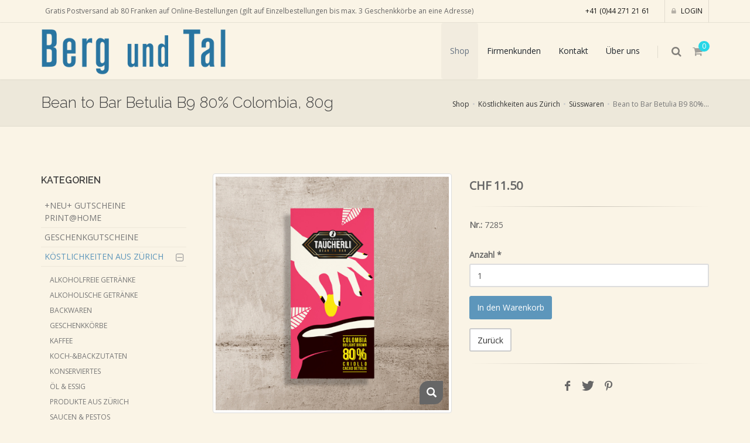

--- FILE ---
content_type: text/html; charset=utf-8
request_url: https://www.berg-tal.ch/produkte/koestlichkeiten-aus-zuerich-61/suesswaren-385/bean-to-bar-betulia-b9-80-colombia-80g-7285
body_size: 7711
content:
<!DOCTYPE html>
<!--[if IE 8]>			<html lang="de" class="ie ie8 " data-page-navid="shop" data-page-controller="product" data-page-action="detail" data-page-route="product-detail" data-dsgvo="no-banner"> <![endif]-->
<!--[if IE 9]>			<html lang="de" class="ie ie9 " data-page-navid="shop" data-page-controller="product" data-page-action="detail" data-page-route="product-detail" data-dsgvo="no-banner"> <![endif]-->
<!--[if gt IE 9]><!-->	<html lang="de" class="       " data-page-navid="shop" data-page-controller="product" data-page-action="detail" data-page-route="product-detail" data-dsgvo="no-banner"> <!--<![endif]-->
<head prefix="og: http://ogp.me/ns# fb: http://ogp.me/ns/fb# website: http://ogp.me/ns/website#">
		<meta charset="utf-8" />
	<!--[if IE]><meta http-equiv='X-UA-Compatible' content='IE=edge,chrome=1'><![endif]-->
	<meta name="viewport" content="width=device-width, initial-scale=1, user-scalable=no" />

	
	<link rel="shortcut icon" href="/favicon.ico">

	<meta name="apple-mobile-web-app-capable" content="yes" />
	<meta name="apple-mobile-web-app-status-bar-style" content="black" />

	<title>Bean to Bar Betulia B9 80% Colombia, 80g (7285) | Süsswaren | Köstlichkeiten aus Zürich | Berg und Tal</title>
<meta name="apple-mobile-web-app-title" content="Bean to Bar Betulia B9 80% Colombia, 80g (7285) | Süsswaren | Köstlichkeiten aus Zürich | Berg und Tal">

	<meta name="description" content="Beschreibung: Criollo ist die Königsklasse der Kakaobohnen. Da die Bohne hell ist, sieht die fertige Tafel aus wie eine Milchschokolade, schmeckt aber intensiv nach Kakao. Diese Bohne kommt von der Hacienda Betulia, einem Kolumbianisch-Schweizerischen Familienunternehmen, welches immer Qualität über Quantität stellt. Aroma: Die schwarze Bean to Bar Schokolade bringt mit ihrem natürlichen Zitrus-Aroma Sommerparty Vibes in deinen Mund. Zutaten: Kakaomasse, Kakaobutter, Zucker Kann Spuren von Milch oder Nüssen enthalten"/>
	<meta name="keywords" content="Taucherli,Stück,Köstlichkeiten aus Zürich,Süsswaren"/>
						<meta property="og:description" content="Beschreibung: Criollo ist die Königsklasse der Kakaobohnen. Da die Bohne hell ist, sieht die fertige Tafel aus wie eine Milchschokolade, schmeckt aber intensiv nach Kakao. Diese Bohne kommt von der Hacienda Betulia, einem Kolumbianisch-Schweizerischen Familienunternehmen, welches immer Qualität über Quantität stellt. Aroma: Die schwarze Bean to Bar Schokolade bringt mit ihrem natürlichen Zitrus-Aroma Sommerparty Vibes in deinen Mund. Zutaten: Kakaomasse, Kakaobutter, Zucker Kann Spuren von Milch oder Nüssen enthalten"/>
									<meta property="og:site_name" content="Berg und Tal"/>
									<meta property="og:type" content="product"/>
									<meta property="og:url" content="https://www.berg-tal.ch/produkte/koestlichkeiten-aus-zuerich-61/suesswaren-385/bean-to-bar-betulia-b9-80-colombia-80g-7285"/>
									<meta property="og:title" content="Bean to Bar Betulia B9 80% Colombia, 80g"/>
													<meta property="og:image" content="https://www.berg-tal.ch/photo/data/0406-bean-to-bar-betulia-b9-80-colombia-80g-taucherli-bean-to-bar-schokolade-suesswaren-967-1869-4.jpg?ts=1762324375"/>
																<meta property="product:price:amount" content="11.5"/>
																<meta property="product:price:currency" content="CHF"/>
															







						<!-- Google Tag Manager -->
<script>(function(w,d,s,l,i){w[l]=w[l]||[];w[l].push({'gtm.start':
new Date().getTime(),event:'gtm.js'});var f=d.getElementsByTagName(s)[0],
j=d.createElement(s),dl=l!='dataLayer'?'&l='+l:'';j.async=true;j.src=
'https://www.googletagmanager.com/gtm.js?id='+i+dl;f.parentNode.insertBefore(j,f);
})(window,document,'script','dataLayer','GT-NSLN882');</script>
<!-- End Google Tag Manager -->
			





	
	<link href="https://fonts.googleapis.com/css?family=Open+Sans:300,400%7CRaleway:300,400,500,600,700%7CLato:300,400,400italic,600,700" rel="stylesheet" type="text/css" />


	
	<link href="/assets/javascripts/vendor/bootstrap/css/bootstrap.min.css?ts=1762324375" rel="stylesheet" type="text/css" />
	

	
	<link href="/assets/javascripts/vendor/slider.revolution/css/extralayers.css?ts=1762324375" rel="stylesheet" type="text/css" />
	<link href="/assets/javascripts/vendor/slider.revolution/css/settings.css?ts=1762324375" rel="stylesheet" type="text/css" />

	
	<link href="/assets/stylesheets/essentials.css?ts=1762324375" rel="stylesheet" type="text/css" />
	<link href="/assets/stylesheets/layout.css?ts=1762324375" rel="stylesheet" type="text/css" />


	
	<link href="/assets/stylesheets/header-1.css?ts=1762324375" rel="stylesheet" type="text/css" />
	<link href="/assets/stylesheets/layout-shop.css?ts=1762324375" rel="stylesheet" type="text/css" />
	<link href="/assets/stylesheets/color_scheme/custom-color.css?ts=1762324375" rel="stylesheet" type="text/css" />
	

	<link href="/assets/stylesheets/design.css?ts=1762324375" rel="stylesheet" />
	<link href="/assets/stylesheets/custom.css?ts=1762324375" rel="stylesheet" />

	

	<script type="text/javascript" src="//ajax.googleapis.com/ajax/libs/jquery/2.2.3/jquery.min.js"></script>
	<script type="text/javascript">window.jQuery || document.write('<script type="text/javascript" src="/assets/javascripts/vendor/jquery-2.2.3.min.js?ts=1762324375"><\/script>')</script>

</head>

<body class="enable-animation">
	
			<script>
			/* <![CDATA[ */
			
			(function(i,s,o,g,r,a,m){i['GoogleAnalyticsObject']=r;i[r]=i[r]||function(){
				(i[r].q=i[r].q||[]).push(arguments)},i[r].l=1*new Date();a=s.createElement(o),
					m=s.getElementsByTagName(o)[0];a.async=1;a.src=g;m.parentNode.insertBefore(a,m)
			})(window,document,'script','//www.google-analytics.com/analytics.js','ga');
			
			ga('create', 'UA-161618625-1', 'auto');
						ga('send', 'pageview');
			/* ]]> */
		</script>
	
	
	



















						<!-- Google Tag Manager (noscript) -->
<noscript><iframe src="https://www.googletagmanager.com/ns.html?id=GT-NSLN882"
height="0" width="0" style="display:none;visibility:hidden"></iframe></noscript>
<!-- End Google Tag Manager (noscript) -->
			








	

	
	
	


	<div id="wrapper">
		


<div id="topBar" class="">
	<div class="container">

		
		<ul class="top-links list-inline pull-right">
			

												<li class="text-welcome hidden-xs">
						<a class="" href="tel:+41442712161">+41 (0)44 271 21 61</a>
					</li>
							
			
	
	<li class="user-session-"><a href="/account/login"><i class="fa fa-lock hidden-xs"></i> Login</a></li>

		</ul>

		
		<ul class="top-links list-inline">
							
			
			
			
			<li class="text-welcome hidden-xs nopadding-left nopadding-right delivery-text-top-bar">
				Gratis Postversand ab 80 Franken auf Online-Bestellungen (gilt auf Einzelbestellungen bis max. 3 Geschenkkörbe an eine Adresse)
			</li>
						
		</ul>

	</div>
</div>



<div id="header" class="sticky clearfix shadow-after-3">

	
	<div class="search-box over-header">
	<a id="closeSearch" href="#" class="glyphicon glyphicon-remove"></a>
	<form method="get" action="/search">
		<input type="text" name="q" value="" placeholder="Suchen" class="form-control"/>
	</form>
</div>



	
	<header id="topNav">
		<div class="container">
			
			<button class="btn btn-mobile" data-toggle="collapse" data-target=".nav-main-collapse">
				<i class="fa fa-bars"></i>
			</button>

			
			<ul class="pull-right nav nav-pills nav-second-main">

				
				<li class="search">
	<a href="javascript:void(0);">
		<i class="fa fa-search"></i>
	</a>
</li>


				
				<li class="inline-cart-content quick-cart">
	<a href="#">
	<i class="fa fa-shopping-cart"></i>
	<span class="badge badge-aqua btn-xs badge-corner">0</span>
</a>
<div class="quick-cart-box">
	<h4>Warenkorb</h4>

	<div class="quick-cart-wrapper">
					<a class="text-center" href="#">
				<h6>Sie haben 0 Artikel im Warenkorb</h6>
			</a>
			</div>


	
						<div class="quick-cart-footer clearfix">
		<a href="/cart" class="btn btn-primary btn-xs pull-right">Warenkorb</a>
		<span class="pull-left"><strong>TOTAL:</strong> CHF&nbsp;0.00</span>
	</div>
	

</div>

</li>

			</ul>
			

			
			<a class="logo pull-left" href="/">
				<img src="/assets/images/logo.png?ts=1762324375" alt="Berg und Tal" />
			</a>

			
			<div class="navbar-collapse pull-right nav-main-collapse collapse submenu-dark">
				<nav class="nav-main">

					<ul id="topMain" class="nav nav-pills nav-main">

																
		<li class="active mega-menu">
			<a class="" href="/produkte" >Shop</a>

					</li>
				
		<li class="mega-menu">
			<a class="" href="/firmenkunden" >Firmenkunden</a>

					</li>
				
		<li class="mega-menu">
			<a class="" href="/kontakt" >Kontakt</a>

					</li>
				
		<li class="mega-menu">
			<a class="" href="/about" >Über&nbsp;uns</a>

					</li>
	
						
					</ul>

				</nav>
			</div>

		</div>
	</header>
	

</div>

		<div class="container">
			
	
					
			 
		</div>


		
		
		



	









					<section class="page-header page-header-xs  ">
			<div class="container">

				
									
				<h1>
											Bean to Bar Betulia B9 80% Colombia, 80g
									</h1>

									<ol class="breadcrumb"><li><a href="/produkte">Shop</a></li><li><a href="/produkte/koestlichkeiten-aus-zuerich-61?d=1">Köstlichkeiten aus Zürich</a></li><li><a href="/produkte/koestlichkeiten-aus-zuerich-61/suesswaren-385?d=2">Süsswaren</a></li><li class="active">Bean to Bar Betulia B9 80% Colombia, 80g</li></ol>
				
				

			</div>
		</section>
		

	


		

		<a class="sr-only" href="#main-content">Skip to main content</a>
		

	


	



	
	<section id="main-section">

	<div id="main-container" class="container">
		
		<div class="row">
			<div class="col-xs-12 col-sm-4 col-md-4 col-lg-3">
				
<div class="side-nav margin-bottom-60 ">
	<div class="side-nav-head">
		<button class="fa fa-bars"></button>
					<!--in case we are somewhere in the shop hierarchy-->
			<h4>KATEGORIEN</h4>
			</div>
	<ul class="list-group list-group-bordered list-group-noicon uppercase">
														 
			<li class="list-group-item  "><a href="/produkte/neu-gutscheine-print-home-69?d=1" >+neu+ Gutscheine Print@Home</a></li>
	


									 
			<li class="list-group-item  "><a href="/produkte/geschenkgutscheine-60?d=1" >Geschenkgutscheine</a></li>
	


									 
			<li class="list-group-item active ">
			<a class="dropdown-toggle elipsis2" href="#">Köstlichkeiten aus Zürich</a>
			<ul style="display: block;">
									<li class="">
						<a class="elipsis2" href="/produkte/koestlichkeiten-aus-zuerich-61/alkoholfreie-getraenke-391?d=2" >Alkoholfreie Getränke</a>

						
					</li>
									<li class="">
						<a class="elipsis2" href="/produkte/koestlichkeiten-aus-zuerich-61/alkoholische-getraenke-388?d=2" >Alkoholische Getränke</a>

						
					</li>
									<li class="">
						<a class="elipsis2" href="/produkte/koestlichkeiten-aus-zuerich-61/backwaren-400?d=2" >Backwaren</a>

						
					</li>
									<li class="">
						<a class="elipsis2" href="/produkte/koestlichkeiten-aus-zuerich-61/geschenkkoerbe-379?d=2" >Geschenkkörbe</a>

						
					</li>
									<li class="">
						<a class="elipsis2" href="/produkte/koestlichkeiten-aus-zuerich-61/kaffee-394?d=2" >Kaffee</a>

						
					</li>
									<li class="">
						<a class="elipsis2" href="/produkte/koestlichkeiten-aus-zuerich-61/koch-backzutaten-397?d=2" >Koch-&Backzutaten</a>

						
					</li>
									<li class="">
						<a class="elipsis2" href="/produkte/koestlichkeiten-aus-zuerich-61/konserviertes-412?d=2" >Konserviertes </a>

						
					</li>
									<li class="">
						<a class="elipsis2" href="/produkte/koestlichkeiten-aus-zuerich-61/oel-essig-406?d=2" >Öl & Essig</a>

						
					</li>
									<li class="">
						<a class="elipsis2" href="/produkte/koestlichkeiten-aus-zuerich-61/produkte-aus-zuerich-429?d=2" >Produkte aus Zürich</a>

						
					</li>
									<li class="">
						<a class="elipsis2" href="/produkte/koestlichkeiten-aus-zuerich-61/saucen-pestos-409?d=2" >Saucen & Pestos</a>

						
					</li>
									<li class="active">
						<a class="elipsis2" href="/produkte/koestlichkeiten-aus-zuerich-61/suesswaren-385?d=2" >Süsswaren</a>

						
					</li>
							</ul>
		</li>
	


									 
			<li class="list-group-item  ">
			<a class="dropdown-toggle elipsis2" href="#">Geschenkkörbe</a>
			<ul style="">
									<li class="">
						<a class="elipsis2" href="/produkte/geschenkkoerbe-48/geschenkkoerbe-328?d=2" >Geschenkkörbe</a>

						
					</li>
									<li class="">
						<a class="elipsis2" href="/produkte/geschenkkoerbe-48/geschenkkoerbe-bis-50-chf-355?d=2" >Geschenkkörbe bis 50 CHF</a>

						
					</li>
									<li class="">
						<a class="elipsis2" href="/produkte/geschenkkoerbe-48/geschenkkoerbe-zum-selber-fuellen-310?d=2" >Geschenkkörbe zum selber Füllen</a>

						
					</li>
									<li class="">
						<a class="elipsis2" href="/produkte/geschenkkoerbe-48/grosse-geschenkkoerbe-nicht-zum-versand-geeignet-361?d=2" >Grosse Geschenkkörbe (nicht zum Versand geeignet)</a>

						
					</li>
							</ul>
		</li>
	


									 
			<li class="list-group-item  ">
			<a class="dropdown-toggle elipsis2" href="#">Süsswaren</a>
			<ul style="">
									<li class="">
						<a class="elipsis2" href="/produkte/suesswaren-30/bean-to-bar-schokolade-212?d=2" >Bean to bar Schokolade</a>

						
					</li>
									<li class="">
						<a class="elipsis2" href="/produkte/suesswaren-30/bonbons-268?d=2" >Bonbons</a>

						
					</li>
									<li class="">
						<a class="elipsis2" href="/produkte/suesswaren-30/hueppen-waffeln-254?d=2" >Hüppen & Waffeln</a>

						
					</li>
									<li class="">
						<a class="elipsis2" href="/produkte/suesswaren-30/pralinen-242?d=2" >Pralinen</a>

						
					</li>
									<li class="">
						<a class="elipsis2" href="/produkte/suesswaren-30/schokolade-spezialitaeten-187?d=2" >Schokolade Spezialitäten</a>

						
					</li>
									<li class="">
						<a class="elipsis2" href="/produkte/suesswaren-30/tafelschokolade-237?d=2" >Tafelschokolade</a>

						
					</li>
							</ul>
		</li>
	


									 
			<li class="list-group-item  ">
			<a class="dropdown-toggle elipsis2" href="#">Backwaren</a>
			<ul style="">
									<li class="">
						<a class="elipsis2" href="/produkte/backwaren-36/apero-223?d=2" >Apéro</a>

						
					</li>
									<li class="">
						<a class="elipsis2" href="/produkte/backwaren-36/brot-276?d=2" >Brot</a>

						
					</li>
									<li class="">
						<a class="elipsis2" href="/produkte/backwaren-36/guezli-272?d=2" >Guezli</a>

						
					</li>
									<li class="">
						<a class="elipsis2" href="/produkte/backwaren-36/kuchen-200?d=2" >Kuchen</a>

						
					</li>
									<li class="">
						<a class="elipsis2" href="/produkte/backwaren-36/suessgebaeck-199?d=2" >Süssgebäck</a>

						
					</li>
									<li class="">
						<a class="elipsis2" href="/produkte/backwaren-36/tirggel-432?d=2" >Tirggel</a>

						
					</li>
							</ul>
		</li>
	


									 
			<li class="list-group-item  ">
			<a class="dropdown-toggle elipsis2" href="#">Konserviertes</a>
			<ul style="">
									<li class="">
						<a class="elipsis2" href="/produkte/konserviertes-37/bio-202?d=2" >BIO</a>

						
					</li>
									<li class="">
						<a class="elipsis2" href="/produkte/konserviertes-37/doerrgemuese-und-fruechte-256?d=2" >Dörrgemüse und -früchte</a>

						
					</li>
									<li class="">
						<a class="elipsis2" href="/produkte/konserviertes-37/eingemachtes-210?d=2" >Eingemachtes</a>

						
					</li>
									<li class="">
						<a class="elipsis2" href="/produkte/konserviertes-37/honig-271?d=2" >Honig</a>

						
					</li>
									<li class="">
						<a class="elipsis2" href="/produkte/konserviertes-37/konfituere-gelee-221?d=2" >Konfitüre & Gelee</a>

						
					</li>
									<li class="">
						<a class="elipsis2" href="/produkte/konserviertes-37/nuesse-kerne-228?d=2" >Nüsse & Kerne</a>

						
					</li>
							</ul>
		</li>
	


									 
			<li class="list-group-item  ">
			<a class="dropdown-toggle elipsis2" href="#">Saucen & Pestos</a>
			<ul style="">
									<li class="">
						<a class="elipsis2" href="/produkte/saucen-pestos-32/bone-broth-246?d=2" >Bone broth</a>

						
					</li>
									<li class="">
						<a class="elipsis2" href="/produkte/saucen-pestos-32/bouillon-251?d=2" >Bouillon</a>

						
					</li>
									<li class="">
						<a class="elipsis2" href="/produkte/saucen-pestos-32/bouillon-suppen-269?d=2" >Bouillon & Suppen</a>

						
					</li>
									<li class="">
						<a class="elipsis2" href="/produkte/saucen-pestos-32/fertigsaucen-239?d=2" >Fertigsaucen</a>

						
					</li>
									<li class="">
						<a class="elipsis2" href="/produkte/saucen-pestos-32/fonds-jus-244?d=2" >Fonds & Jus</a>

						
					</li>
									<li class="">
						<a class="elipsis2" href="/produkte/saucen-pestos-32/pesto-220?d=2" >Pesto</a>

						
					</li>
									<li class="">
						<a class="elipsis2" href="/produkte/saucen-pestos-32/senf-189?d=2" >Senf</a>

						
					</li>
									<li class="">
						<a class="elipsis2" href="/produkte/saucen-pestos-32/wuerzsaucen-235?d=2" >Würzsaucen</a>

						
					</li>
							</ul>
		</li>
	


									 
			<li class="list-group-item  ">
			<a class="dropdown-toggle elipsis2" href="#">Koch- & Backzutaten</a>
			<ul style="">
									<li class="">
						<a class="elipsis2" href="/produkte/koch-backzutaten-35/fett-butter-196?d=2" >Fett & Butter</a>

						
					</li>
									<li class="">
						<a class="elipsis2" href="/produkte/koch-backzutaten-35/getreide-261?d=2" >Getreide</a>

						
					</li>
									<li class="">
						<a class="elipsis2" href="/produkte/koch-backzutaten-35/gewuerze-kraeuter-222?d=2" >Gewürze/Kräuter</a>

						
					</li>
									<li class="">
						<a class="elipsis2" href="/produkte/koch-backzutaten-35/mueesli-198?d=2" >Müesli </a>

						
					</li>
									<li class="">
						<a class="elipsis2" href="/produkte/koch-backzutaten-35/pasta-205?d=2" >Pasta</a>

						
					</li>
									<li class="">
						<a class="elipsis2" href="/produkte/koch-backzutaten-35/reis-415?d=2" >Reis</a>

						
					</li>
							</ul>
		</li>
	


									 
			<li class="list-group-item  ">
			<a class="dropdown-toggle elipsis2" href="#">Öl & Essig</a>
			<ul style="">
									<li class="">
						<a class="elipsis2" href="/produkte/oel-essig-64/balsamessig-219?d=2" >Balsamessig</a>

						
					</li>
									<li class="">
						<a class="elipsis2" href="/produkte/oel-essig-64/essig-213?d=2" >Essig</a>

						
					</li>
									<li class="">
						<a class="elipsis2" href="/produkte/oel-essig-64/oel-240?d=2" >Öl</a>

						
					</li>
							</ul>
		</li>
	


									 
			<li class="list-group-item  ">
			<a class="dropdown-toggle elipsis2" href="#">Tee</a>
			<ul style="">
									<li class="">
						<a class="elipsis2" href="/produkte/tee-29/geschenkpackung-274?d=2" >Geschenkpackung</a>

						
					</li>
									<li class="">
						<a class="elipsis2" href="/produkte/tee-29/tee-beutel-185?d=2" >Tee Beutel</a>

						
					</li>
									<li class="">
						<a class="elipsis2" href="/produkte/tee-29/tee-offen-186?d=2" >Tee offen</a>

						
					</li>
							</ul>
		</li>
	


									 
			<li class="list-group-item  ">
			<a class="dropdown-toggle elipsis2" href="#">Kaffee</a>
			<ul style="">
									<li class="">
						<a class="elipsis2" href="/produkte/kaffee-40/bohnen-234?d=2" >Bohnen</a>

						
					</li>
									<li class="">
						<a class="elipsis2" href="/produkte/kaffee-40/kapseln-233?d=2" >Kapseln</a>

						
					</li>
									<li class="">
						<a class="elipsis2" href="/produkte/kaffee-40/pods-e-s-e-286?d=2" >Pods E.S.E</a>

						
					</li>
							</ul>
		</li>
	


									 
			<li class="list-group-item  ">
			<a class="dropdown-toggle elipsis2" href="#">Alkoholfreie Getränke</a>
			<ul style="">
									<li class="">
						<a class="elipsis2" href="/produkte/alkoholfreie-getraenke-31/apfelsaft-schorle-264?d=2" >Apfelsaft & Schorle</a>

						
					</li>
									<li class="">
						<a class="elipsis2" href="/produkte/alkoholfreie-getraenke-31/bier-376?d=2" >Bier</a>

						
					</li>
									<li class="">
						<a class="elipsis2" href="/produkte/alkoholfreie-getraenke-31/fruchtgetraenke-188?d=2" >Fruchtgetränke</a>

						
					</li>
									<li class="">
						<a class="elipsis2" href="/produkte/alkoholfreie-getraenke-31/schnaps-alternative-370?d=2" >Schnaps Alternative</a>

						
					</li>
									<li class="">
						<a class="elipsis2" href="/produkte/alkoholfreie-getraenke-31/sirup-218?d=2" >Sirup</a>

						
					</li>
									<li class="">
						<a class="elipsis2" href="/produkte/alkoholfreie-getraenke-31/suessgetraenke-265?d=2" >Süssgetränke</a>

						
					</li>
									<li class="">
						<a class="elipsis2" href="/produkte/alkoholfreie-getraenke-31/wein-alternative-364?d=2" >Wein Alternative</a>

						
					</li>
							</ul>
		</li>
	


									 
			<li class="list-group-item  ">
			<a class="dropdown-toggle elipsis2" href="#">Alkoholische Getränke</a>
			<ul style="">
									<li class="">
						<a class="elipsis2" href="/produkte/alkoholische-getraenke-38/bier-257?d=2" >Bier</a>

						
					</li>
									<li class="">
						<a class="elipsis2" href="/produkte/alkoholische-getraenke-38/braende-geiste-209?d=2" >Brände & Geiste</a>

						
					</li>
									<li class="">
						<a class="elipsis2" href="/produkte/alkoholische-getraenke-38/cider-apfelwein-267?d=2" >Cider & Apfelwein</a>

						
					</li>
									<li class="">
						<a class="elipsis2" href="/produkte/alkoholische-getraenke-38/cocktail-mix-420?d=2" >Cocktail-Mix</a>

						
					</li>
									<li class="">
						<a class="elipsis2" href="/produkte/alkoholische-getraenke-38/gin-215?d=2" >Gin</a>

						
					</li>
									<li class="">
						<a class="elipsis2" href="/produkte/alkoholische-getraenke-38/grappa-247?d=2" >Grappa</a>

						
					</li>
									<li class="">
						<a class="elipsis2" href="/produkte/alkoholische-getraenke-38/likoer-236?d=2" >Likör</a>

						
					</li>
									<li class="">
						<a class="elipsis2" href="/produkte/alkoholische-getraenke-38/orange-wine-414?d=2" >Orange Wine</a>

						
					</li>
									<li class="">
						<a class="elipsis2" href="/produkte/alkoholische-getraenke-38/rose-wein-423?d=2" >Rosé-Wein</a>

						
					</li>
									<li class="">
						<a class="elipsis2" href="/produkte/alkoholische-getraenke-38/rotwein-280?d=2" >Rotwein</a>

						
					</li>
									<li class="">
						<a class="elipsis2" href="/produkte/alkoholische-getraenke-38/schaumwein-211?d=2" >Schaumwein</a>

						
					</li>
									<li class="">
						<a class="elipsis2" href="/produkte/alkoholische-getraenke-38/weisswein-279?d=2" >Weisswein</a>

						
					</li>
									<li class="">
						<a class="elipsis2" href="/produkte/alkoholische-getraenke-38/wermut-bitter-216?d=2" >Wermut & Bitter</a>

						
					</li>
									<li class="">
						<a class="elipsis2" href="/produkte/alkoholische-getraenke-38/whisky-253?d=2" >Whisky</a>

						
					</li>
							</ul>
		</li>
	


									 
			<li class="list-group-item  ">
			<a class="dropdown-toggle elipsis2" href="#">Fleisch & Fisch</a>
			<ul style="">
									<li class="">
						<a class="elipsis2" href="/produkte/fleisch-fisch-34/fisch-konserve-245?d=2" >Fisch Konserve</a>

						
					</li>
									<li class="">
						<a class="elipsis2" href="/produkte/fleisch-fisch-34/plant-based-367?d=2" >Plant based</a>

						
					</li>
									<li class="">
						<a class="elipsis2" href="/produkte/fleisch-fisch-34/trockenfleisch-ohne-nitrit-193?d=2" >Trockenfleisch ohne Nitrit</a>

						
					</li>
									<li class="">
						<a class="elipsis2" href="/produkte/fleisch-fisch-34/trockenwuerste-226?d=2" >Trockenwürste</a>

						
					</li>
									<li class="">
						<a class="elipsis2" href="/produkte/fleisch-fisch-34/trockenwuerste-ohne-nitrit-194?d=2" >Trockenwürste ohne Nitrit</a>

						
					</li>
							</ul>
		</li>
	


									 
			<li class="list-group-item  ">
			<a class="dropdown-toggle elipsis2" href="#">Non-Food</a>
			<ul style="">
									<li class="">
						<a class="elipsis2" href="/produkte/non-food-33/buecher-190?d=2" >Bücher</a>

						
					</li>
									<li class="">
						<a class="elipsis2" href="/produkte/non-food-33/eintritte-345?d=2" >Eintritte</a>

						
					</li>
									<li class="">
						<a class="elipsis2" href="/produkte/non-food-33/geschenkartikel-192?d=2" >Geschenkartikel</a>

						
					</li>
									<li class="">
						<a class="elipsis2" href="/produkte/non-food-33/kuechenzubehoer-197?d=2" >Küchenzubehör</a>

						
					</li>
									<li class="">
						<a class="elipsis2" href="/produkte/non-food-33/messer-437?d=2" >Messer</a>

						
					</li>
									<li class="">
						<a class="elipsis2" href="/produkte/non-food-33/pflanzen-321?d=2" >Pflanzen</a>

						
					</li>
									<li class="">
						<a class="elipsis2" href="/produkte/non-food-33/postkarten-191?d=2" >Postkarten</a>

						
					</li>
									<li class="">
						<a class="elipsis2" href="/produkte/non-food-33/souvenir-417?d=2" >Souvenir</a>

						
					</li>
							</ul>
		</li>
	


									
		
		
		
			</ul>
</div>

<div>
	
</div>

			</div>
	
			<div class="col-xs-12 col-sm-8 col-md-8 col-lg-9">
				<div id="main-content">
					
		
	<div id="shop">
		
	<div class="product-listings">
		<div class="row">
	<div class="col-xs-12 col-sm-6">
		
			
	<div class="thumbnail relative margin-bottom-3">
		
		<figure id="zoom-primary" class="zoom zoom-disabled lightbox" data-mode="mouseover" data-plugin-options="{&quot;type&quot;: &quot;image&quot;, &quot;delegate&quot;: &quot;a&quot;, &quot;gallery&quot;: {&quot;enabled&quot;: true}}">
			
																		<a class="lightbox-button bottom-right" href="/photo/data/0406-bean-to-bar-betulia-b9-80-colombia-80g-taucherli-bean-to-bar-schokolade-suesswaren-835-1869-2.jpg?ts=1762324375" alt="Bean to Bar Betulia B9 80% Colombia, 80g"><i class="glyphicon glyphicon-search"></i></a>
															
			<img class="img-responsive " src="/photo/data/0406-bean-to-bar-betulia-b9-80-colombia-80g-taucherli-bean-to-bar-schokolade-suesswaren-835-1869-2.jpg?ts=1762324375" alt="Bean to Bar Betulia B9 80% Colombia, 80g" />

					</figure>

	</div>

	

		


	</div>

	<div class="col-xs-12 col-sm-6">
				
		
		
		

		
		
		

		

		
		
		
		


		
		
		


		<!--<hr />-->

		
		
<div class="cart-actions" data-model="none">
	<form name="product" action="/produkte/koestlichkeiten-aus-zuerich-61/suesswaren-385/bean-to-bar-betulia-b9-80-colombia-80g-7285" method="POST" class="generic-form ajax-form form-add-to-cart margin-bottom-10">
    
		
		    



		<div class="price">
				
	<div data-field-depends="format modelId"><div class="shop-item-price" name="price">CHF&nbsp;11.50</div><hr /></div>


		</div>

		
					<div class="clearfix margin-bottom-30">
				
				
																																	<strong>Nr.:</strong> 7285
														</div>
		
										
		
					
					
		
	
	
	<div class='form-group  required' data-field-depends="format color" data-meta-name="modelId" data-meta-type="hidden">
		
					<input class="form-control " id="product-modelId-x" name="modelId" value="14353" type="hidden"  />
							
						<span class="help-block"></span>
		
	</div>


													
					
					
		
	
	
	<div class='form-group  required' data-meta-name="itemId" data-meta-type="hidden">
		
					<input class="form-control " id="product-itemId-x" name="itemId" value="7285" type="hidden"  />
							
						<span class="help-block"></span>
		
	</div>

													
					
					
		
	
	
	<div class='form-group  required' data-meta-name="format" data-meta-type="hidden">
		
					<input class="form-control " id="product-format-x" name="format" value="1" type="hidden"  />
							
						<span class="help-block"></span>
		
	</div>

													
		
					
					
		
	
	
	<div class='form-group  required' data-field-depends="format" data-meta-name="color" data-meta-type="hidden">
		
					<input class="form-control " id="product-color-x" name="color" value="" type="hidden"  />
							
						<span class="help-block"></span>
		
	</div>


													
		
					
					
		
	
	
	<div class='form-group  required' data-field-depends="format color" data-meta-name="amount" data-meta-type="number">
		
														<label class="control-label " for="product-amount-x">Anzahl<span class="required-field"> *</span></label>
													<input class="form-control " id="product-amount-x" name="amount" value="1" type="text" min="1" max="8" />
														
							
				<span class="help-block"></span>
		
	</div>


															
		


		
		
		    


<button class="btn btn-primary " type="submit" name="submitButton" value="product" data-original-title="Artikel zum Warenkorb hinzugefügt" data-field-depends="format modelId">In den Warenkorb</button>



		<div class="form-group"></div>
		<div>	<a class="btn btn-default " href="/produkte/koestlichkeiten-aus-zuerich-61/suesswaren-385">Zurück</a>
</div>

	
    
            <input type="hidden" name="form" value="product"/>
    </form>

</div>

		


		
		


		
					<hr />
			
<div class="addthis_toolbox addthis_16x16_style text-center"><a class="addthis_button_facebook social-icon social-icon-sm social-icon-transparent social-facebook" data-toggle="tooltip" data-placement="top" title="Facebook"><i class="icon-facebook"></i><i class="icon-facebook"></i></a><a class="addthis_button_twitter social-icon social-icon-sm social-icon-transparent social-twitter" data-toggle="tooltip" data-placement="top" title="Twitter"><i class="icon-twitter"></i><i class="icon-twitter"></i></a><a class="addthis_button_pinterest_share social-icon social-icon-sm social-icon-transparent social-pinterest" data-toggle="tooltip" data-placement="top" title="Pinterest"><i class="icon-pinterest"></i><i class="icon-pinterest"></i></a></div>
				


		
		
		

	</div>

</div>


	<ul id="myTab" class="nav nav-tabs nav-top-border margin-top-80" role="tablist">
					<li role="presentation" class="active"><a href="#description" role="tab" data-toggle="tab">Beschreibung</a></li>
							<li role="presentation" class=""><a href="#specs" role="tab" data-toggle="tab">Spezifikationen</a></li>
					</ul>

	<div class="tab-content padding-top-20">
		
					<div role="tabpanel" class="tab-pane fade in active" id="description">
				<b>Beschreibung: </b>Criollo ist die Königsklasse der Kakaobohnen. Da die Bohne hell ist, sieht die fertige Tafel aus wie eine Milchschokolade, schmeckt aber intensiv nach Kakao. Diese Bohne kommt von der Hacienda Betulia, einem Kolumbianisch-Schweizerischen Familienunternehmen, welches immer Qualität über Quantität stellt.<br>
<br><b>Aroma: </b>Die schwarze Bean to Bar Schokolade bringt mit ihrem natürlichen Zitrus-Aroma Sommerparty Vibes in deinen Mund.<div><br><b>Zutaten: </b>Kakaomasse, Kakaobutter, Zucker<div><br></div></div><div><div>Kann Spuren von Milch oder Nüssen enthalten</div></div><div><br></div>
			</div>
		
		
					<div role="tabpanel" class="tab-pane fade " id="specs">
				
	<div class="table-responsive">
		<table class="table table-hover">
			
			<tbody>
															<tr>
							<td class="noborder-top"> 
								<strong>Marke</strong>&nbsp;
							</td>
							<td class="noborder-top"> 
																	Taucherli
															</td>
						</tr>
																				<tr>
							<td class=""> 
								<strong>Nr.</strong>&nbsp;
							</td>
							<td class=""> 
																	7285
															</td>
						</tr>
												</tbody>
		</table>
	</div>

			</div>
		
		
		
	</div>


<div class="">
	
			</div>
	</div>

	</div>

	
				</div>
			</div>
		</div>
	</div>
</section>




	
	
	


		<footer id="footer">
	<div class="container">

		<div class="row margin-top-60 margin-bottom-40 size-13">

			
			<div class="col-xs-12 col-sm-4 col-md-4">

				
				<img class="footer-logo img-responsive2 img-max-160px" src="/assets/images/logo-footer.png?ts=1762324375" alt="Berg und Tal" />


																								
				
									<h2 id="footer-phone">
													<a class="" href="tel:+41442712161">+41 (0)44 271 21 61</a>											</h2>
				
				
				<div class="clearfix">
											<a href="https://www.facebook.com/bergundtalmarktladen" target="_blank" class="social-icon social-icon-sm social-icon-border social-facebook pull-left" data-toggle="tooltip" data-placement="top" title="Facebook">
	<i class="icon-facebook"></i>
	<i class="icon-facebook"></i>
</a>
											<a href="https://instagram.com/bergundtalzh" target="_blank" class="social-icon social-icon-sm social-icon-border social-instagram pull-left" data-toggle="tooltip" data-placement="top" title="Instagram">
	<i class="icon-instagram"></i>
	<i class="icon-instagram"></i>
</a>
									</div>
				

			</div>
			

			
			<div class="col-xs-12 col-sm-8 col-md-8">

				<div class="row">

					<div class="col-xs-12 col-sm-6 col-md-5">
												<br class="visible-sm" />
					</div>

					<div class="col-xs-12 col-sm-6 col-md-3">
						<h4 class="letter-spacing-1">WEITERES</h4>
						<ul class="list-unstyled footer-list half-paddings noborder">
															<li class=""><a href="/newsletter" class="block" ><i class="fa fa-angle-right"></i> Newsletter</a></li>
															<li class=""><a href="/agb" class="block" ><i class="fa fa-angle-right"></i> AGB</a></li>
															<li class=""><a href="/impressum" class="block" ><i class="fa fa-angle-right"></i> Impressum</a></li>
															<li class=""><a href="/shipping" class="block" ><i class="fa fa-angle-right"></i> Versand</a></li>
															<li class=""><a href="/kontakt" class="block" ><i class="fa fa-angle-right"></i> Kontakt</a></li>
															<li class=""><a href="/links" class="block" ><i class="fa fa-angle-right"></i> Links</a></li>
															<li class=""><a href="/privacy" class="block" ><i class="fa fa-angle-right"></i> Datenschutz</a></li>
													</ul>
						<br class="visible-sm" />
					</div>

					<div class="col-xs-12 col-sm-12 col-md-4">
													<h4 class="letter-spacing-1">SICHERE BEZAHLUNG</h4>
							
							<p>
																	
										
			<img src="/assets/images/cc/Visa.png?ts=1762324375" alt="Visa" />
		<img src="/assets/images/cc/Mastercard.png?ts=1762324375" alt="MasterCard" />
		
	
																
							</p>
											</div>

				</div>

			</div>
			

		</div>

	</div>

	<div class="copyright">
		<div class="container">
			

							<ul class="pull-right nomargin list-inline mobile-block">
					<li class="text-center">
						<a href="/impressum#getBUTIK">
							<span class="icon-getbutik-custom"></span>
						</a>
					</li>
				</ul>
			
			&copy; All Rights Reserved, Berg und Tal
		</div>
	</div>

</footer>



	</div>

	
	<a href="#" id="toTop"></a>


	
	<div id="preloader">
		<div class="inner">
			<span class="loader"></span>
		</div>
	</div>

						<script type="text/javascript" src="//s7.addthis.com/js/300/addthis_widget.js"></script>
			
	
	<script type="text/javascript">var plugin_path = '/assets/javascripts/vendor/';</script>
	
	<script type="text/javascript" src="/assets/javascripts/scripts.js?ts=1762324375"></script>

	
	<script type="text/javascript" src="/assets/javascripts/vendor/slider.revolution/js/jquery.themepunch.tools.min.js?ts=1762324375"></script>
	<script type="text/javascript" src="/assets/javascripts/vendor/slider.revolution/js/jquery.themepunch.revolution.min.js?ts=1762324375"></script>
	<script type="text/javascript" src="/assets/javascripts/view/demo.revolution_slider.js?ts=1762324375"></script>

	
	<script type="text/javascript" src="/assets/javascripts/view/demo.shop.js?ts=1762324375"></script>

	<script type="text/javascript" src="/assets/javascripts/vendor/jquery-match-height/jquery.matchHeight-min.js?ts=1762324375"></script>

	<script type="text/javascript" src="/assets/javascripts/main.js?ts=1762324375"></script>
	<script type="text/javascript" src="/assets/javascripts/design.js?ts=1762324375"></script>
	<script type="text/javascript" src="/assets/javascripts/custom.js?ts=1762324375"></script>

	<script defer src="https://static.cloudflareinsights.com/beacon.min.js/vcd15cbe7772f49c399c6a5babf22c1241717689176015" integrity="sha512-ZpsOmlRQV6y907TI0dKBHq9Md29nnaEIPlkf84rnaERnq6zvWvPUqr2ft8M1aS28oN72PdrCzSjY4U6VaAw1EQ==" data-cf-beacon='{"version":"2024.11.0","token":"c8a6e30cba184062b28e57c10830b94b","r":1,"server_timing":{"name":{"cfCacheStatus":true,"cfEdge":true,"cfExtPri":true,"cfL4":true,"cfOrigin":true,"cfSpeedBrain":true},"location_startswith":null}}' crossorigin="anonymous"></script>
</body>
</html>


--- FILE ---
content_type: text/css; charset=utf-8
request_url: https://www.berg-tal.ch/assets/stylesheets/layout-shop.css?ts=1762324375
body_size: 3270
content:
/**	HOME - MODAL ON LOAD
 **************************************************************** **/
#shopLoadModal {
	max-width:740px;
	margin:auto !important;
	height:400px;
	margin-right:30px;
}
#shopLoadModal .modal-content {
	height:320px;

	background-color:#fff;
	background-repeat:no-repeat;
	background-position: left top;

}
#shopLoadModal .modal-dialog {
	left:10px;
	right:10px;
	width:auto !important;
	max-width:700px;
	margin-right: 30px;
}
#shopLoadModal .block-content {
	float:left;
	max-width: 312px;
	text-align: center;
}
#shopLoadModal .modal-header .close {
	margin-top:-5px;
	font-size:24px;
}








/**	ASIDE
 **************************************************************** **/
.tag.shop-color {
	width:23px !important;
	height:23px !important;
	border:#666 1px solid;
}
.tag.shop-color:hover {
	border-color:#000;
}
	section.dark .tag.shop-color:hover {
		border-color:#fff;
	}
@media only screen and (max-width: 760px) {
	.tag.shop-color {
		width:30px;
		height:30px;
	}
}


/**	SHOP ITEM LIST
 **************************************************************** **/

/*
	Fix for owl-carousel or flexslider
	on responsive
*/
@media only screen and (max-width: 769px) {
	ul.shop-item-list>li {
		width:49%;
	}
}
@media only screen and (max-width: 480px) {
	ul.shop-item-list>li {
		width:100%;
	}
}



/*
	6 COLUMNS - RECALIBRATE FOR LONG TITLES
*/
ul.shop-item-list>li.col-lg-2:nth-child(6n+1),
ul.shop-item-list>li.col-md-2:nth-child(6n+1) {
	clear:both;
}

/*
	5 COLUMNS - RECALIBRATE FOR LONG TITLES
*/
ul.shop-item-list>li.col-lg-5th:nth-child(5n+1),
ul.shop-item-list>li.col-md-5th:nth-child(5n+1) {
	clear:both;
}


/*
	4 COLUMNS - RECALIBRATE FOR LONG TITLES
*/
ul.shop-item-list>li.col-lg-3:nth-child(4n+1),
ul.shop-item-list>li.col-md-3:nth-child(4n+1) {
	clear:both;
}

/*
	3 COLUMNS - RECALIBRATE FOR LONG TITLES
*/
ul.shop-item-list>li.col-lg-4:nth-child(3n+1),
ul.shop-item-list>li.col-md-4:nth-child(3n+1) {
	clear:both;
}

/*
	2 COLUMNS - RECALIBRATE FOR LONG TITLES
*/
ul.shop-item-list>li.col-lg-6:nth-child(2n+1),
ul.shop-item-list>li.col-md-6:nth-child(2n+1) {
	clear:both;
}






div.shop-item,
a.shop-item {
	margin-bottom:60px;
}
div.shop-item .shop-item-buttons a.btn-default {
	border:0;
	background-color:rgba(0,0,0,0.1);
}
div.shop-item .shop-item-buttons a.btn-default:hover {
	border:0;
	background-color:rgba(0,0,0,0.18);
}
div.shop-item>.thumbnail,
a.shop-item>.thumbnail {
	background-color:transparent !important;
	border-color:#ddd !important;
	margin-bottom:6px;
	position:relative;
}
	section.dark div.shop-item>.thumbnail,
	section.dark a.shop-item>.thumbnail {
		border-color:#444 !important;
	}

	div.shop-item>.thumbnail>a.shop-item-image>img,
	a.shop-item>.thumbnail>.shop-item-image>img {
		-webkit-border-radius: 3px;
		   -moz-border-radius: 3px;
				border-radius: 3px;
	}

	/* double image transition effect */
	div.shop-item>.thumbnail>a.shop-item-image,
	a.shop-item>.thumbnail>.shop-item-image {
		display:block;
		position:relative;
	}
	div.shop-item>.thumbnail>a.shop-item-image>img:last-child,
	a.shop-item>.thumbnail>.shop-item-image>img:last-child {
		position:absolute;
		left:0; top:0;
		z-index:10;

		opacity:0;
		filter: alpha(opacity=0);

		-webkit-transition: all .500s;
		   -moz-transition: all .500s;
			 -o-transition: all .500s;
				transition: all .500s;
	}

	div.shop-item>.thumbnail:hover>a.shop-item-image>img:last-child,
	a.shop-item>.thumbnail:hover>.shop-item-image>img:last-child {
		opacity:1;
		filter: alpha(opacity=100);
	}

	div.shop-item>.thumbnail>a.shop-item-image>img:first-child,
	a.shop-item>.thumbnail>.shop-item-image>img:first-child {
		position:relative;
		opacity:1;
		filter: alpha(opacity=100);
	}
	/* buttons over image */
	div.shop-item>.thumbnail>.shop-option-over,
	a.shop-item>.thumbnail>.shop-option-over {
		position:absolute;
		top:8px;
		right:2px;
		z-index:20;
		width:50px;

		opacity:0;
		filter: alpha(opacity=0);

		-webkit-transition: all .300s;
		   -moz-transition: all .300s;
			 -o-transition: all .300s;
				transition: all .300s;
	}
	div.shop-item>.thumbnail>.shop-option-over>a {
		width:44px;
		text-align:center;
		margin:0 0 3px 0;

		-webkit-border-bottom-right-radius: 15px;
		-webkit-border-top-left-radius: 15px;
		-moz-border-radius-bottomright: 15px;
		-moz-border-radius-topleft: 15px;
		border-bottom-right-radius: 15px;
		border-top-left-radius: 15px;

	}

	div.shop-item:hover>.thumbnail>.shop-option-over,
	a.shop-item:hover>.thumbnail>.shop-option-over {
		opacity:1;
		filter: alpha(opacity=100);
	}

	/* info over image */
	a.img-hover-switch>.shop-item-info, /* extra line to make it work with megashop (adelbodn/lenk) */
	figure.zoom>.shop-item-info, /* extra line to make it work on detail-page as well */
	div.shop-item>.thumbnail>.shop-item-info,
	a.shop-item>.thumbnail>.shop-item-info {
		position:absolute;
		top:8px;
		left:8px;
		z-index:20;
		width:70px;
	}
	a.img-hover-switch>.shop-item-info>.label, /* extra line to make it work with megashop (adelbodn/lenk) */
	figure.zoom>.shop-item-info>.label, /* extra line to make it work on detail-page as well */
	div.shop-item>.thumbnail>.shop-item-info>.label,
	a.shop-item>.thumbnail>.shop-item-info>.label {
		min-width:50px;
		text-align:center;
		font-size:13px;
		margin-bottom:3px;
		display:inline-block;
	}


/* summary */
div.shop-item-summary {
	padding:15px 8px;

	-webkit-border-radius: 3px;
	   -moz-border-radius: 3px;
			border-radius: 3px;
}
div.shop-item-summary h2 {
	font-size:15px;
	color:#666;
	margin:0 0 4px 0;
}

div.shop-item-rating-line {
	display:block;
	position:relative;
}
div.shop-item-rating-line:before {
	left: 0 !important;
	right: 50%;
	margin-right: 50px;
	content: '';
	position: absolute;
	top: 10px;
	padding:1px;
	height: 0;
	border-top: 1px solid #ddd;
	border-bottom: 1px solid #ddd;
}
div.shop-item-rating-line:after {
	right: 0 !important;
	left: 50%;
	margin-left: 50px;
	content: '';
	position: absolute;
	top: 10px;
	padding:1px;
	height: 0;
	border-top: 1px solid #ddd;
	border-bottom: 1px solid #ddd;
}


/* list item price */
div.shop-item-price {
	font-size:20px;
	margin-top:6px;
	font-weight:bold;
}
div.shop-item-price>span {
	color:#999;
	font-size:15px;
	display:inline-block;
	padding:0 10px;
	font-weight:400;
}

/* list item buttons */
div.shop-item-buttons {
	margin-top:6px;
}
div.shop-item-buttons a.btn-default:hover {
	color:#333;
}
section.dark div.shop-item-buttons a.btn-default:hover {
	color:#fff;
}
	/* out of stock */
	span.out-of-stock {
		display:block;
		margin-top:15px;
	}

	span.out-of-stock:before {
		content:'–x– ';
	}
	span.out-of-stock:after {
		content:' –x–';
	}

	span.out-of-stock.clean:before,
	span.out-of-stock.clean:after {
		content:'';
	}



/* list item countdown */
div.shop-item>.thumbnail>.shop-item-counter,
a.shop-item>.thumbnail>.shop-item-counter {
	position:relative;
	position:absolute;
	bottom:4px;
	left:4px; right:4px;
	z-index:20;
	background-color:rgba(33,33,33,0.5);

	-webkit-border-radius: 3px;
	   -moz-border-radius: 3px;
			border-radius: 3px;

	-webkit-border-top-left-radius: 0;
	-moz-border-radius-topleft: 0;
	border-top-left-radius: 0;
}
div.shop-item>.thumbnail>.shop-item-counter:before,
a.shop-item>.thumbnail>.shop-item-counter:before {
	position:absolute;
	left:0;
	top:-20px;
	padding:0 6px;
	height:20px;
	color:#fff;
	font: normal normal normal 14px/1 FontAwesome;
	content:"\f017 \20 limited offer";
	text-align:center;
	line-height:20px;
	background-color:rgba(33,33,33,0.5);

	-webkit-border-top-right-radius: 3px;
	-moz-border-radius-topright: 3px;
	border-top-right-radius: 3px;
	-webkit-border-top-left-radius: 3px;
	-moz-border-radius-topleft: 3px;
	border-top-left-radius: 3px;
}
div.shop-item>.thumbnail>.shop-item-counter>.countdown .countdown-section,
a.shop-item>.thumbnail>.shop-item-counter>.countdown .countdown-section {
    display: inline-block;
    font-size: 11px;
	color:#fff;
    line-height: 1;
    text-align: center;
    width: 20%; margin:0 3px !important;
	padding:8px !important;
	text-align:center !important;
	margin:0; padding:0;
    text-transform: capitalize;
	overflow:hidden;

	-webkit-transition: all .500s;
	   -moz-transition: all .500s;
		 -o-transition: all .500s;
			transition: all .500s;
}
div.shop-item>.thumbnail>.shop-item-counter>.countdown .countdown-amount,
a.shop-item>.thumbnail>.shop-item-counter>.countdown .countdown-amount {
	color:#fff;
    display: block;
    font-size: 13px;
	font-weight:bold;
	margin:0; padding:0;
}
div.shop-item>.thumbnail>.shop-item-counter>.countdown .countdown-period,
a.shop-item>.thumbnail>.shop-item-counter>.countdown .countdown-period {
	font-size:10px !important;
	text-transform:lowercase !important;
	margin-top: 5px;
	display:block !important;
	margin-bottom:-18px !important;

	-webkit-transition: all .500s;
	   -moz-transition: all .500s;
		 -o-transition: all .500s;
			transition: all .500s;
}

div.shop-item:hover>.thumbnail>.shop-item-counter>.countdown .countdown-period,
a.shop-item:hover>.thumbnail>.shop-item-counter>.countdown .countdown-period {
	margin-bottom:0 !important;
}

.thumbnail>.shop-limited-offer {
	position:absolute !important;
	left:5px; top:5px;
	z-index:20;
	color:#fff;
	font-size:18px;
	text-align:center;
}
.thumbnail>.shop-limited-offer>i {
	margin-left:8px;
	margin-top:6px;
}
.thumbnail>.shop-limited-offer:before {
	content: "";
	display: block;
	width: 40px;
	height: 40px;
	position: absolute;
	border: 26px solid transparent;
	border-left-color: #333;
	border-top-color: #333;
	left: 0; top: 0;

	-webkit-border-radius: 3px;
	   -moz-border-radius: 3px;
			border-radius: 3px;
}



/* list item options */
.shop-list-options label {
	margin:0 6px
}
.shop-list-options select,
.shop-list-options input {
	height:35px;
	padding:6px;
	border-width:1px;
	cursor:pointer;
}
.shop-list-options .btn {
	height:35px;
	line-height:22px;
	color:#ccc;
	border:#E5E7E9 1px solid;
	display:inline-block;
	margin-top:-4px;
	margin-right:0;
}
.shop-list-options .btn.active {
	color:#fff;
	background-color:#333;
}
@media only screen and (max-width: 768px) {
	.shop-list-options {
		text-align:center;
	}
	.shop-list-options ul,
	.shop-list-options select,
	.shop-list-options a {
		margin-bottom:3px;
		float:none !important;
	}
	.shop-list-options .options-left {
		display:block;
		margin-top:20px;
	}
}






/* 1 Column */
.shop-item-list>.col-lg-12>.shop-item {
	position:relative;
	min-height:230px;
}
.shop-item-list>.col-lg-12 {
	margin-bottom:30px;
	width:100%;
}
.shop-item-list>.col-lg-12>.shop-item h2 {
	font-size:20px;
}
.shop-item-list>.col-lg-12>.shop-item>.thumbnail,
.shop-item-list>.col-md-12>.shop-item>.thumbnail {
	float:left;
	width:200px;
}

.shop-item-list>.col-lg-12>.shop-item>.shop-item-summary,
.shop-item-list>.col-md-12>.shop-item>.shop-item-summary {
	text-align:left !important;
	position:absolute;
	left:230px;
}
.shop-item-list>.col-lg-12>.shop-item>.shop-item-buttons,
.shop-item-list>.col-md-12>.shop-item>.shop-item-buttons {
	text-align:left;
}
.shop-item-list>.col-lg-12>.shop-item>.shop-item-summary>.shop-item-price>span,
.shop-item-list>.col-md-12>.shop-item>.shop-item-summary>.shop-item-price>span {
	padding-left:0;
}
.shop-item-list>.col-lg-12>.shop-item p{
	margin:15px 0;
	display:inline-block;
}



@media only screen and (max-width: 480px) {
	.shop-item-list>.col-lg-12>.shop-item {
		min-height:100px;
	}
	.shop-item-list>.col-lg-12>.shop-item>.thumbnail,
	.shop-item-list>.col-md-12>.shop-item>.thumbnail {
		float:none;
		width:100%;
	}
	.shop-item-list>.col-lg-12>.shop-item>.shop-item-summary,
	.shop-item-list>.col-md-12>.shop-item>.shop-item-summary {
		position:relative;
		left:0;
	}
	.shop-item-list>.col-lg-12>.shop-item>.shop-item-buttons,
	.shop-item-list>.col-md-12>.shop-item>.shop-item-buttons,
	.shop-item-list>.col-lg-12>.shop-item>.shop-item-summary,
	.shop-item-list>.col-md-12>.shop-item>.shop-item-summary {
		float:none;
		text-align:center !important;
	}
	.shop-item-list>.col-lg-12>.shop-item>.shop-item-summary>.shop-item-price>span,
	.shop-item-list>.col-md-12>.shop-item>.shop-item-summary>.shop-item-price>span {
		padding:0 10px;
	}
}





/* SHOP COMPARE TABLE */
.shop-compare-title {
	background-color:rgba(0,0,0,0.05);
}
section.dark .shop-compare-title {
	background-color:rgba(255,255,255,0.1);
}

.shop-compare>tbody>tr>td:first-child {
	font-weight:bold;
}
.shop-compare a.shop-compare-item>img {
	margin-bottom:10px;
}




/* SHOP CART */
.cartContent {
	padding:0;
}
.cartContent .item {
	position:relative;
	background: rgba(0,0,0,0.01);
}

.cartContent .item {
	margin-top:-1px;
	border:rgba(0,0,0,0.05) 1px solid;
}
.cartContent .sky-form.boxed {
	border: rgba(0,0,0,0.1) 1px solid;
}

.cartContent .item.head {
	border-bottom:0;
}
.cartContent .item.head>span {
    min-height: 1px;
}
.cartContent .product_name {
	float:left;
	width:35%;
	padding:10px;
	text-decoration:none;
	/*min-height:60px;*/
}
	.cartContent .product_name:hover>span {
		text-decoration:underline;
	}
	.cartContent .product_name >small {
		display:block;
		font-size:12px;
		line-height:12px;
		color:rgba(0,0,0,0.5);
		font-family:'Open Sans',Arial,Helvetica,sans-serif;
	}
.cartContent .qty {
	float:right;
	width:160px;
	font-size:15px;
	padding:10px;
	text-align:center;
}
.cartContent .qty input {
	padding:3px; margin:0;
	border:#ccc 1px solid;
	width:50px; margin-right:3px;
	text-align:center;
}
.cartContent .total_price {
	float:right;
	width:150px;
	font-size:15px;
	padding:10px;
	line-height:30px;
	text-align:center;
	font-weight:bold;
}
.cartContent .remove_item {
	float:right;
	/*padding:5px 5px 5px 7px;*/ /* OLD */
	padding:5px; /* NEW */
	width:30px; margin-right:8px;
}
.cartContent a.remove_item {
	/*background:rgba(0,0,0,0.1);*/ /* OLD */
	/*border:rgba(0,0,0,0.1) 1px solid;*/ /* OLD */
	background:rgba(0,0,0,0.05); /* NEW */
	border:rgba(0,0,0,0.05) 1px solid; /* RD */
	text-align: center;
	padding-top:0;
	margin-top:10px;
	height:30px;
	line-height:26px;
	font-size:18px;
	text-decoration:none;
	/* color:rgba(0,0,0,0.5);*/ /* OLD */
	color:rgba(0,0,0,0.35); /* RD */
	/*border-radius:3px;*/ /* OLD */
}
.cartContent a.remove_item:hover {
    color: #d9534f;
}
.cartContent .btn_update {
	margin-top:20px;
}

@media only screen and (max-width: 992px) {
	.cartContent .item.head {
		display:none;
	}
	.cartContent .product_name {
		font-size:11px;
		line-height:15px;
	}
	.cartContent .item .qty {
		float:left;
		text-align:left;
	}
	.cartContent .product_name {
		width:50%;
	}
}



/* dark */
section.dark .cartContent .item {
	background: rgba(255,255,255,0.04);
}
section.dark .cartContent .item {
	border:rgba(255,255,255,0.05) 1px solid;
}
section.dark .cartContent .sky-form.boxed {
	border: rgba(255,255,255,0.1) 1px solid;
}
section.dark .cartContent .qty input {
	color:#000;
}
section.dark 	.cartContent .product_name >small {
	color:rgba(255,255,255,0.5);
}
section.dark .cartContent a.remove_item {
	color:#eee;
	background: rgba(255,255,255,0.1);
}







/**
	SHOP PRODUCT
**/

.product-opt-color,
.product-opt-size,
.product-opt-qty {
	margin-right:10px;
}

/* QTY DROP DOWN */
ul#product-qty-dd {
	padding:1px 0 0 1px;
	min-width:115px;
	margin-top:-1px;
}
ul#product-qty-dd li {
	float:left;
	width:49.1%;
	margin-right:1px;
	margin-bottom:1px;
	background-color:rgba(0,0,0,0.05);
	text-align:center;
	cursor:pointer;
}
button.product-qty-dd .caret {
	float:right;
	margin-top:8px;
}

button.product-qty-dd {
	width:100px;
	text-align:left;
}

/* SIZE DROP DOWN */
ul#product-size-dd {
	margin-top:-1px;
	min-width:159px;
	padding:1px 0 0 1px;
}
ul#product-size-dd li {
	float:left;
	width:51px;
	margin-right:1px;
	margin-bottom:1px;
	background-color:rgba(0,0,0,0.05);
	text-align:center;
	cursor:pointer;
}
ul#product-size-dd li>a {
	padding:3px 0;
}
button.product-size-dd {
	width:100px;
	text-align:left;
}
button.product-size-dd .caret {
	float:right;
	margin-top:8px;
}

/* COLOR DROP DOWN */
ul#product-color-dd {
	margin-top:-1px;
	min-width:50px;
	padding:1px 0 0 1px;
}
ul#product-color-dd li {
	float:left;
	width:25px !important;
	margin-right:1px;
	margin-bottom:1px;
	background-color:rgba(0,0,0,0.05);
	text-align:center;
	cursor:pointer;
}
ul#product-color-dd li>a {
	padding:3px 0;
}
ul#product-color-dd .tag.shop-color {
	width:24px !important;
	height:24px !important;
}

button.product-color-dd {
	width:55px;
	text-align:left;
	position:relative;
}
button.product-color-dd .caret {
	float:right;
	margin-top:8px;
}
button.product-color-dd>.tag {
	height: 17px;
	width: 20px;
	margin: 0;
	position: absolute;
	top: 7px;
	left: 7px;
}
.product-opt-color>ul>li {
	padding:0 1px !important;
}

@media only screen and (max-width: 480px) {

	ul#product-size-dd,
	ul#product-qty-dd {
		margin-top:-21px;
	}

	.product-size-dd,
	.product-qty-dd,
	.product-add-cart {
		min-width:90px;
		width:100% !important;
		display:block !important;
		float:none !important;
		margin-bottom:20px !important;
	}
}


.product-star-vote label {
	margin:0 15px 30px 0 !important;
	font-weight:300;
}

/* RD: doesn't make much and is overruled anyway. This is not even in the current online preview (also v2.3.0)
.btn-group>.btn:first-child {
    padding-right: 5px;
}
*/


--- FILE ---
content_type: text/css; charset=utf-8
request_url: https://www.berg-tal.ch/assets/stylesheets/color_scheme/custom-color.css?ts=1762324375
body_size: 2670
content:
/** Blue	#179BD7 => 5d96bb
 **************************************************************** **/
::selection {
	background: #5d96bb;
}
::-moz-selection {
	background: #5d96bb; /* Firefox */
}
::-webkit-selection {
	background: #5d96bb; /* Safari */
}


a,
a:focus:not(.btn),
section.dark a,
#slidetop a:hover,
h1 > span,
h2 > span,
h3 > span,
h4 > span,
h5 > span,
h6 > span,
.pagination>li>a,
.pagination>li>a:hover,
.pagination>li>span,
ul.list-links>li>a:hover,
#sidepanel ul li a[data-toggle="collapse"],
#sidepanel ul li a[data-toggle="collapse"]:hover,
#sidepanel ul li a:hover,
.menu-list ul li a:hover, 		/* header-0.css */
.menu-list ul li.active a, 		/* header-0.css */
#menu_overlay_close:hover, 	/* header-0.css */
#topMain.nav-pills>li.active>a>span.topMain-icon,
#page-menu.page-menu-light ul>li:hover>a>i,
#page-menu.page-menu-dark ul>li:hover>a>i,
#page-menu.page-menu-transparent ul>li:hover>a>i,
#page-menu.page-menu-light ul>li.active>a>i,
#page-menu.page-menu-dark ul>li.active>a>i,
#page-menu.page-menu-transparent ul>li.active>a>i,
.tp-caption.block_white,
section span.theme-color,
section em.theme-color,
section i.theme-color,
section b.theme-color,
section div.theme-color,
section p.theme-color,
.owl-carousel.featured a.figure>span>i,
.owl-carousel.featured a:hover,
figure.zoom>a.lightbox:hover,
#portfolio h2>a:hover,
#portfolio h3>a:hover,
#portfolio h4>a:hover,
#portfolio h5>a:hover,
#portfolio h6>a:hover,
#portfolio2 h2>a:hover,
#portfolio2 h3>a:hover,
#portfolio2 h4>a:hover,
#portfolio2 h5>a:hover,
#portfolio2 h6>a:hover,
#portfolio3 h2>a:hover,
#portfolio3 h3>a:hover,
#portfolio3 h4>a:hover,
#portfolio3 h5>a:hover,
#portfolio3 h6>a:hover,
.tab-post a:hover,
.tag:hover>span.txt,
section.dark .tag:hover>span.txt,
ul.widget-twitter li>small>a:hover,
.blog-post-item h2>a:hover,
.blog-post-item h3>a:hover,
.blog-post-item h4>a:hover,
.blog-post-item h5>a:hover,
.item-box .item-hover .inner .ico-rounded:hover>span,
ul.side-nav>li:hover>a,
ul.side-nav>li a:hover,
ul.side-nav>li.active>a,
a.href-reset:hover,
a.href-reset.active,
.href-reset a.active,
.href-reset a:hover,
.href-reset a.active,
.price-clean-popular h4,
.box-icon.box-icon-color i,
.switch-primary.switch-round > input:checked + .switch-label:after,
section.dark .nav-tabs.nav-clean>li.active>a {
	color: #5d96bb;
}

.bg-theme-color,
#sidepanel.sidepanel-theme-color,
div.alert.alert-theme-color,
div.alert.alert-primary,
span.badge-default,
span.label-default,
.list-group-item.active>.badge.badge-default,
.nav-tabs.nav-alternate>li.active>a,
.datepicker table tr td.active.active,
.callout-theme-color,
.progress-bar-primary,
.toast-primary,
.owl-theme .owl-controls .owl-page span,
.open>.dropdown-toggle.btn-primary,
.btn-primary,
.btn-primary:hover,
.btn-primary:active,
.btn-primary:focus,
.pagination>.active>a,
.pagination>.active>a:hover,
#header li.quick-cart .quick-cart-box a.btn,
#header li.quick-cart .quick-cart-box a.btn:hover, /* used by dark & transparent header */
#topMain.nav-pills>li.active>a>span.theme-color ,
.ei-slider-thumbs li.ei-slider-element,			/* elastic slider active indicator */
.flex-control-paging li a.flex-active,				/* flex slider bullets */
.tp-caption.block_theme_color,
.tp-bullets.simplebullets.round .bullet.selected,
i.ico-color,
.caption-primary,
.shop-list-options .btn.active,
.box-static.box-color,
.switch.switch-primary > input:checked + .switch-label,
.fancy-file-upload.fancy-file-primary>span.button,
.primary-slider .ui-slider .ui-slider-handle:before,
.primary-slider .ui-slider .ui-slider-range,
.ribbon-inner,
.info-bar.info-bar-color,
.music-album-title:hover,
.inews-item .inews-thumbnail .inews-sticky,
.btn>.new-primary,
#progressBar #bar,								/* OWL */
#page-menu,
#page-menu ul {
	background-color:#5d96bb;
}

/* !important required */
#music-player .mejs-controls .mejs-time-rail .mejs-time-current,
#music-player .mejs-controls .mejs-horizontal-volume-slider .mejs-horizontal-volume-current,
section .theme-background,
.swiper-pagination-bullet-active {
	background-color:#5d96bb !important;
}
.inews-content-inner h3>a,
div.side-nav ul>li:hover>a,
div.side-nav ul>li.active>a,
ul.side-nav li.active>a,
.pagination.pagination-simple>li.active>a,
div.side-nav ul.list-group-bordered>li>a:hover,
section .theme-color {
	color:#5d96bb !important;
}

.primary-slider .ui-slider .ui-slider-handle,
.switch.switch-primary > input:checked + .switch-label,
.timeline_center li h3:before,
.timeline_center:after,
a.thumbnail.active,
a.thumbnail:hover,
.hvr-reveal:before,
.btn-primary,
.btn-primary:hover,
.btn-primary:active,
.btn-primary:focus {
	border-color:#5d96bb;
}

.open>.dropdown-toggle.btn-primary,
.btn-primary,
.btn-primary:active,
.btn-primary:focus,
.btn-primary:hover,
.pagination>.active>a,
.pagination>.active>a:hover {
	border-color: #5d96bb;
}

#topNav ul.dropdown-menu { /* submenu border top color */
	border-top-color:#5d96bb;
}
section.featured-grid div.row>div .ribbon:before,
.modal-content {
	border-top-color:#5d96bb;
}

#topNav ul.dropdown-menu {
	border-color: #5d96bb #fff #fff;
}
#topNav div.submenu-dark ul.dropdown-menu {
	border-color: #5d96bb #3F3F3F #3F3F3F;
}
#topNav div.submenu-color ul.dropdown-menu {
	border-color: #5d96bb #3F3F3F #3F3F3F;
}
#topMain li.search .search-box {
	border-top: #5d96bb 2px solid;
}


/* COLOR DROP DOWN MENU */
#topNav div.submenu-color ul.dropdown-menu {
	background-color:#5d96bb;
}
#topNav div.submenu-color ul.dropdown-menu {
	border-color: #888 #5d96bb #5d96bb;
}

#topNav div.submenu-color ul.dropdown-menu a.dropdown-toggle {
	background-image: url('../../images/submenu_light.png');
}

#topNav div.submenu-color ul.dropdown-menu h3>a {
	color: #FFFFFF !important;
}


#topNav div.submenu-color ul.dropdown-menu li.active>a,
#topNav div.submenu-color ul.dropdown-menu li.active:hover>a,
#topNav div.submenu-color ul.dropdown-menu li.active:focus>a,
#topNav div.submenu-color ul.dropdown-menu li:hover>a,
#topNav div.submenu-color ul.dropdown-menu li:focus>a,
#topNav div.submenu-color ul.dropdown-menu li:focus>a,

#topNav div.submenu-color ul.dropdown-menu h3>a.active,
#topNav div.submenu-color ul.dropdown-menu h3>a.active:hover,
#topNav div.submenu-color ul.dropdown-menu h3>a.active:focus,
#topNav div.submenu-color ul.dropdown-menu h3>a:hover,
#topNav div.submenu-color ul.dropdown-menu h3>a:focus,
#topNav div.submenu-color ul.dropdown-menu h3>a:focus {
	color:#fff;
	background-color:rgba(0,0,0,0.15);
}
#topNav div.submenu-color ul.dropdown-menu li.divider {
	background-color:rgba(255,255,255,0.3);
}
#topNav div.submenu-color ul.dropdown-menu>li a {
	color:#fff;
}
#topNav div.submenu-color #topMain>li.mega-menu div.row div>ul>li>span {
	color:#fff;
}
#topNav div.submenu-color #topMain>li.mega-menu div.row div {
	border-left: rgba(0,0,0,0.2) 1px solid;
}


/* Theme Color Section */
section.theme-color,
section.theme-color div.heading-title.heading-dotted h1,
section.theme-color div.heading-title.heading-dotted h2,
section.theme-color div.heading-title.heading-dotted h3,
section.theme-color div.heading-title.heading-dotted h4,
section.theme-color div.heading-title.heading-dotted h5,
section.theme-color div.heading-title.heading-dotted h6 {
	color:#fff;
	background-color: #5d96bb;
}
section.theme-color div.heading-title h1,
section.theme-color div.heading-title h2,
section.theme-color div.heading-title h3,
section.theme-color div.heading-title h4,
section.theme-color div.heading-title h5,
section.theme-color div.heading-title h6 {
	background-color: #5d96bb;
}
section.theme-color div.heading-title h1 span,
section.theme-color div.heading-title h2 span,
section.theme-color div.heading-title h3 span,
section.theme-color div.heading-title h4 span,
section.theme-color div.heading-title h5 span,
section.theme-color div.heading-title h6 span {
	color:#fff;
}
section.theme-color a {
	color:#fff;
	text-decoration:none;
}
section.theme-color a:hover {
	color:#111;
}
section.theme-color pre {
	background-color:rgba(0,0,0,0.1);
}
section.theme-color div.heading-border-bottom.heading-color {
	border-bottom-color:rgba(255,255,255,0.5);
}




/**	Vertical Menu
*************************************************** **/
body.menu-vertical #mainMenu.sidebar-vertical .sidebar-nav .navbar li:hover>a,
body.menu-vertical #mainMenu.sidebar-vertical .dropdown-menu>.active>a,
body.menu-vertical #mainMenu.sidebar-vertical .dropdown-menu>.active>a:focus,
body.menu-vertical #mainMenu.sidebar-vertical .dropdown-menu>.active>a:hover,
body.menu-vertical #mainMenu.sidebar-vertical .navbar-default .navbar-nav>.active>a,
body.menu-vertical #mainMenu.sidebar-vertical .sidebar-nav .navbar li:hover>a {
	color:#5d96bb !important;
}





/**	[Shortcode] Buttons
*************************************************** **/
section.dark .btn-default:hover {
	color: #5d96bb;
	background-color:rgba(0,0,0,0.3);
}


/**	[Shortcode] Page Header
*************************************************** **/
section.page-header .breadcrumb a:hover  {
	color: #5d96bb !important;
	text-decoration:none;
}


/**	[Shortcode] Dividers
*************************************************** **/
div.divider.divider-color i {
	color:#fff;
}
div.divider.divider-color:before,
div.divider.divider-color:after {
	border-top:#5d96bb 1px solid;
}
div.divider.divider-color i {
	color:#5d96bb;
}
div.divider.divider-circle.divider-color i {
	color:#fff;
	background-color: #5d96bb;
}
div.divider.divider-border>a:hover>i {
	color:#5d96bb;
}


/**	[Shortcode] Headings
*************************************************** **/
div.heading-title.heading-line-single.heading-color:before,
div.heading-title.heading-line-double.heading-color:before {
	border-color:#5d96bb;
}
div.heading-border-bottom.heading-color {
	border-bottom-color:#5d96bb;
}
div.heading-title.heading-border.heading-color,
div.heading-title.heading-border.heading-inverse.heading-color {
	border-color:#5d96bb;
}
section.dark div.heading-title.heading-border-bottom {
	border-bottom-color:#5d96bb;
}

/**	[Shortcode] Icon Boxes
*************************************************** **/
.box-icon a.box-icon-title:hover>h2 {
	color:#5d96bb;
}
.box-icon a.box-icon-title:hover>i {
	color:#fff;
	background-color:#5d96bb;
}
.box-icon a.box-icon-more {
	color:#111;
}
.box-icon a.box-icon-more:hover,
section.dark .box-icon a.box-icon-more:hover {
	color:#5d96bb;
}

.box-video a.box-video-title:hover h2,
.box-video a.box-image-title:hover h2 {
	color:#5d96bb;
}

.box-flip .box2 {
	color:#fff;
	background-color:#5d96bb;
}

.box-flip .box2 h1,
.box-flip .box2 h2,
.box-flip .box2 h3,
.box-flip .box2 h4,
.box-flip .box2 h5,
.box-flip .box2 h6 {
	color:#fff;
}

.box-static.box-border-top {
	border-color:#5d96bb;
}



/**	[Shortcode] Navigations
*************************************************** **/
.navbar-primary {
	border-color:#5d96bb !important;
	background-color:#5d96bb !important;
}


/**	[Shortcode] Paginations
*************************************************** **/
section.dark .pagination > li.active>a,
.pagination > li.active>a {
	border-color:#5d96bb;
	background-color:#5d96bb;
}


/** [Shortcode] Process Steps
*************************************************** **/
.process-wizard-primary > .process-wizard-step > .process-wizard-dot,
.process-wizard-primary > .process-wizard-step > .progress > .progress-bar {
	background:#5d96bb;
}
.process-wizard-primary > .process-wizard-step > .process-wizard-dot:after {
	background-color:rgba(0,0,0,0.4);
}

ul.process-steps li.active a,
ul.process-steps li.active a:focus,
ul.process-steps li.active:hover>a {
	background-color:#5d96bb !important;
	border-color:#5d96bb !important;
}

ul.process-steps li.active h1,
ul.process-steps li.active h2,
ul.process-steps li.active h3,
ul.process-steps li.active h4,
ul.process-steps li.active h5,
ul.process-steps li.active h6 {
	color:#5d96bb;
}



/** [Shortcode] Process Steps
*************************************************** **/
div.mega-price-table .pricing-title,
div.mega-price-table .pricing-head,
div.mega-price-table .pricing.popular {
	background-color:#5d96bb;
}


div.mega-price-table .pricing:hover h4,
div.mega-price-table .pricing-table i.fa {
	color:#5d96bb;
}



/** Styled Icons
 **************************************************************** **/
section.dark i.ico-hover:hover,
i.ico-hover:hover {
	background-color:#5d96bb;
	border-color:#5d96bb;
}


/** [Shortcode] Tabs
 **************************************************************** **/
.nav-tabs.nav-top-border>li.active>a,
.nav-tabs.nav-top-border>li.active>a:hover {
	border-top-color:#5d96bb !important;
}
.nav-tabs.nav-bottom-border>li.active>a,
.nav-tabs.nav-bottom-border>li.active>a:hover {
	border-bottom-color:#5d96bb !important;
}
.nav-tabs.nav-alternate>li.active>a {
	background-color: #5d96bb !important;
}
.nav-tabs>li.active>a {
	color: #5d96bb !important;
}



/** Sky Forms
 **************************************************************** **/
/**/
/* normal state */
/**/
.sky-form .toggle i:before {
	background-color: #5d96bb;
}
.sky-form .button {
	background-color: #5d96bb;
}


/**/
/* checked state */
/**/
.sky-form .radio input + i:after {
	background-color: #5d96bb;
}
.sky-form .checkbox input + i:after {
	color: #5d96bb;
}
.sky-form .radio input:checked + i,
.sky-form .checkbox input:checked + i,
.sky-form .toggle input:checked + i {
	border-color: #5d96bb;
}
.sky-form .rating input:checked ~ label {
	color: #5d96bb;
}


/** Hover Buttons
 **************************************************************** **/
.hvr-border-fade:hover, .hvr-border-fade:focus, .hvr-border-fade:active {
	box-shadow: inset 0 0 0 4px #5d96bb, 0 0 1px rgba(0, 0, 0, 0);
}
.hvr-fade:hover, .hvr-fade:focus, .hvr-fade:active,
.hvr-back-pulse:hover, .hvr-back-pulse:focus, .hvr-back-pulse:active,
.hvr-sweep-to-right:before,
.hvr-sweep-to-left:before,
.hvr-sweep-to-bottom:before,
.hvr-sweep-to-top:before,
.hvr-bounce-to-right:before,
.hvr-bounce-to-left:before,
.hvr-bounce-to-bottom:before,
.hvr-bounce-to-top:before ,
.hvr-radial-out:before,
.hvr-radial-in,
.hvr-rectangle-in,
.hvr-rectangle-out:before,
.hvr-shutter-in-horizontal,
.hvr-shutter-out-horizontal:before,
.hvr-shutter-in-vertical,
.hvr-shutter-out-vertical:before,
.hvr-underline-from-left:before,
.hvr-underline-from-center:before,
.hvr-underline-from-right:before,
.hvr-overline-from-left:before,
.hvr-overline-from-center:before,
.hvr-overline-from-right:before,
.hvr-underline-reveal:before,
.hvr-overline-reveal:before {
	background-color: #5d96bb;
}

/* megashop extra */
.layout-top-ads-all {
	/*
	background-image: url('/assets/images/demo_files/images/packs/megashop/header-ads/header_banner_blue.jpg');
	*/
	background-color: #5d96bb;
}
body.boxed.layout-dark .layout-top-ads-all {
	/*
	background-image: url('/assets/images/demo_files/images/packs/megashop/header-ads/header_banner_dark.jpg');
	*/
	background-color: #484848;
}


--- FILE ---
content_type: text/css; charset=utf-8
request_url: https://www.berg-tal.ch/assets/stylesheets/design.css?ts=1762324375
body_size: 3544
content:
/*EXTENDING STYLES FROM LAYOUT*/

.margin-center {
	margin-left: auto;
	margin-right: auto;
}











.icon-getbutik,
.icon-getbutik-b,
.icon-getbutik-w,
.icon-getbutik-y,
.icon-getbutik-custom {
    display: inline-block !important;
    width: 75px;
    height: 16px;
    line-height: 16px;
    vertical-align: text-top;
    background-image: url('/assets/images/getbutik-logo-b.png');
    background-position: 0 0;
    background-repeat: no-repeat;
    text-indent: -9999px;
    margin-top: 1px; /*fix for inline use to align with text*/
}
.icon-getbutik-w {
    background-image: url('/assets/images/getbutik-logo-w.png');
}
.icon-getbutik-y {
    background-image: url('/assets/images/getbutik-logo-y.png');
}
.icon-getbutik-b.x2,
.icon-getbutik-custom.x2 {
    width: 150px;
    height: 32px;
    line-height: 32px;
    background-image: url('/assets/images/getbutik-logo-b2x.png');
}
.icon-getbutik-w.x2 {
    width: 150px;
    height: 32px;
    line-height: 32px;
    background-image: url('/assets/images/getbutik-logo-w2x.png');
}
.icon-getbutik-y.x2 {
    width: 150px;
    height: 32px;
    line-height: 32px;
    background-image: url('/assets/images/getbutik-logo-y2x.png');
}

/*for a change the default should be white instead of black (in the footer)*/
#footer .icon-getbutik-custom {
    background-image: url('/assets/images/getbutik-logo-w.png');
}
#footer .icon-getbutik-custom.x2 {
    background-image: url('/assets/images/getbutik-logo-w2x.png');
}






/* already exists
.static {
    position: static !important;
}
.relative {
    position: relative !important;
}
.absolute {
    position: absolute !important;
}
.fixed {
    position: fixed !important;
}
*/
.absolute-tl,
.absolute-tr,
.absolute-br,
.absolute-bl {
    position: absolute !important;
}
.absolute-tl,
.absolute-tr {
    bottom: auto;
    top: 0;
}
.absolute-bl,
.absolute-br {
    top: auto;
    bottom: 0;
}
.absolute-tr,
.absolute-br {
    left: auto;
    right: 0;
}
.absolute-tl,
.absolute-bl {
    right: auto;
    left: 0;
}
.fixed-tl,
.fixed-tr,
.fixed-br,
.fixed-bl {
    position: fixed !important;
}
.fixed-tl,
.fixed-tr {
    bottom: auto;
    top: 0;
}
.fixed-bl,
.fixed-br {
    top: auto;
    bottom: 0;
}
.fixed-tr,
.fixed-br {
    left: auto;
    right: 0;
}
.fixed-tl,
.fixed-bl {
    right: auto;
    left: 0;
}






/* START - proportional elements */
.fixed-ratio {
	position: relative;
	padding-bottom: 75%;
	height: 0;
	/*overflow-y: scroll;*/
	overflow: hidden;
}
/* IE workarounds */
* html .fixed-ratio {
	margin-bottom: 45px;
	/*margin-bot\tom: 0; FAILS IN LESS - no workaround so far*/
}
.fixed-ratio > div,
.fixed-ratio > object,
.fixed-ratio > embed,
.fixed-ratio > iframe {
	position: absolute;
	top: 0;
	left: 0;
	width: 100%;
	height: 100%;
}
/* ratios */
.fixed-ratio.wideScreen,
.fixed-ratio.sixteenByNine {
	padding-bottom: 56.25%;
}
.fixed-ratio.fourByThree {
	padding-bottom: 75%;
}
.fixed-ratio.golden-ratio {
	padding-bottom: 61.8%;
}
.fixed-ratio.golden-ratio-2 {
	padding-bottom: 161.8%;
}
.fixed-ratio.a4 {
	padding-bottom: 70.7%;
}
.fixed-ratio.a4-2 {
	padding-bottom: 141.4%;
}
.fixed-ratio.square {
	padding-bottom: 100%;
}
/* chromes - no idea what that is */
.fixed-ratio.chrome_25 {
	padding-top: 25px;
}
.fixed-ratio.chrome_30 {
	padding-top: 30px;
}
.fixed-ratio.chrome_35 {
	padding-top: 35px;
}
/* strict doctype / FF3 focus */
.fixed-ratio > object {
	display: block;
	outline: none;
}
/* END - proportional elements */







/* WORKAROUND for icon class .icon-refresh which does not exist in LENZERHEIDE but .fa.fa-refresh does */
[data-meta-type="captcha"] .icon-refresh {
	/* general styles from .fa */
	display: inline-block;
	font-family: "FontAwesome", "fontawesome";
	font-style: normal;
	font-weight: normal;
	line-height: 1;
	-webkit-font-smoothing: antialiased;
	-moz-osx-font-smoothing: grayscale;

}
[data-meta-type="captcha"] .icon-refresh:before {
	/* styles from .fa-refresh:before */
	content: "\f021";
}


/* copy from bootstrap (added !important)
 * hide stuff - but not for screen readers *
 */
.sr-only,
.help-block:empty,
.form-group[data-meta-type="hidden"] {
    position: absolute !important;
    width: 1px !important;
    height: 1px !important;
    margin: -1px !important;
    padding: 0 !important;
    overflow: hidden !important;
    clip: rect(0, 0, 0, 0) !important;
    border: 0 !important;
}


/* v1: hide empty help-messages by default */
/*
.help-block:empty {
	display: none;
}
*/


#topNav ul.nav > li.mega-menu > ul.dropdown-menu > li {
	overflow-y: auto;
	max-height: 450px;
}

.quick-cart-content-inner {
	overflow-y: auto;
	max-height: 450px;
}

/* FIXME: CART IMAGE SIZES */
#header li.quick-cart .quick-cart-box a>img {
	max-width: 45px;
    max-height: 45px;
}



.tab-content #specs .table>tbody>tr>td:first-child,
.tab-content #specs .table>tbody>tr>th:first-child,
.tab-content #specs .table>tfoot>tr>td:first-child,
.tab-content #specs .table>tfoot>tr>th:first-child,
.tab-content #specs .table>thead>tr>td:first-child,
.tab-content #specs .table>thead>tr>th:first-child {
	width: 20%;
}


.page-header ul.page-header-tabs>li {
	background-color: inherit;
}
.page-header ul.page-header-tabs>li.done {
	background-color: #dedede;
}
.page-header ul.page-header-tabs>li.disabled>a {
	color: #777777;
}
.page-header ul.page-header-tabs>li.disabled>a:hover {
	color: #777777;
    text-decoration: none;
    cursor: not-allowed;
}


#page-menu ul li.disabled>a:hover {
    text-decoration: none;
    cursor: not-allowed;
}
#page-menu.page-menu-dark ul li.disabled>a {
	color: #b3b3b3;
}
#page-menu.page-menu-dark ul li.disabled>a:hover,
#page-menu.page-menu-dark ul li.disabled:hover {
	color: #b3b3b3;
	background-color: transparent;
}



/* alternative 1 for super strange .img-responsive */
img.img-responsive2,
img.img-max-100 {
	display: block !important;
	max-width: 100%;
	height: auto;
	width: auto !important;
}
/* alternative 2 for super strange .img-responsive */
img.width-auto {
	width: auto !important;
}
img.img-max-160px {
	max-width: 160px !important;
}




/*HARDCORE FIX for body.menu-vertical #mainMenu.sidebar-vertical*/
body.menu-vertical #mainMenu.sidebar-vertical .navbar-nav > .dropdown .dropdown-menu {
	overflow: visible;
}
body.menu-vertical #mainMenu.sidebar-vertical .dropdown-menu {
	margin-top:0;

	/*right: auto;*/
	/*left: 100%;*/
}
body.menu-vertical #mainMenu.sidebar-vertical .navbar-default .navbar-nav>li a.dropdown-toggle {
	background-image: url('../images/submenu_light.png');
	background-position:center right;
	background-repeat:no-repeat;
}
body.menu-vertical #mainMenu.sidebar-vertical ul.dropdown-menu li.divider {
    margin: -1px 0 0 0;
    padding: 0;
    border: 0;
    background-color: rgba(0,0,0,0.1);
}
body.menu-vertical #mainMenu.sidebar-vertical ul.dropdown-menu li {
	position: relative;
}

body.menu-vertical #mainMenu.sidebar-vertical ul.nav ul.dropdown-menu.column-menu {
	min-width: 477px !important; /*600px is too big*/

}






/* hide empty rows (e.g. userdata form) - spaces count as content */
form .row:empty {
    display: none;
}













/*START: fix for overlapping h1 and breadcrumbs if both are wider than 50%*/
@media only screen and (min-width: 768px) {
	section.page-header .container:not(.text-center) h1 {
		max-width: 60%;
	}
	section.page-header .container:not(.text-center) .breadcrumb {
		max-width: 40%;
		overflow: hidden;
		text-overflow: ellipsis;
		white-space: nowrap;
	}
	section.page-header .container:not(.text-center) .breadcrumb > li {
		display: inline;
	}
}
/*END: fix for overlapping h1 and breadcrumbs if both are wider than 50%*/



/*fix so long links in nav wont overlay the +/- icon*/
div.side-nav ul>li.active>a.dropdown-toggle,
div.side-nav ul.list-group-bordered>li>a {
	padding-right: 20px;
}



/*FIX for changed mobile footer version*/
@media only screen and (max-width: 767px) {
	#footer-phone,
	#footer .row:last-child>div>.row>div:last-child,
	#footer .row:last-child>div>.row>div>p:last-child {
		margin-bottom: 0;
	}
	#footer>.container>.row.margin-top-60.margin-bottom-40 {
		margin-top: 0 !important;
		margin-bottom: 0 !important;
	}
	#footer p {
		margin-bottom: 15px;
	}
	#footer h4 {
		margin-bottom: 15px;
	}
	#footer .row>div {
		margin-bottom:40px;
	}
}




/* messes up the flyout menu
body.menu-vertical #mainMenu.sidebar-vertical {
	overflow-y: auto;
}*/




/* FOOTER-Content: force styling à la .alert-link */
.custom-cart-alert a {
	font-weight: 700;
}
.custom-cart-alert.alert-success a {
	color: #2b542c;
}
.custom-cart-alert.alert-info a {
	color: #245269;
}
.custom-cart-alert.alert-warning a {
	color: #66512c;
}
.custom-cart-alert.alert-danger a {
	color: #843534;
}





/* Cookie Banner Script - https://cookieconsent.insites.com
 * https://cdnjs.cloudflare.com/ajax/libs/cookieconsent2/3.1.0/cookieconsent.min.css
 *
 * NOTE: we changed:
 * .cc-theme-classic .cc-btn:last-child{min-width:150px} to .cc-theme-classic .cc-btn:last-child{width:160px} as IE-QUICK-FIX
 * @media screen and (max-width:414px) and (orientation:portrait),screen and (max-width:736px) to @media screen and (max-width:520px) and (orientation:portrait),screen and (max-width:736px) as IE-QUICK-FIX
 */
.cc-window{opacity:1;transition:opacity 1s ease}.cc-window.cc-invisible{opacity:0}.cc-animate.cc-revoke{transition:transform 1s ease}.cc-animate.cc-revoke.cc-top{transform:translateY(-2em)}.cc-animate.cc-revoke.cc-bottom{transform:translateY(2em)}.cc-animate.cc-revoke.cc-active.cc-bottom,.cc-animate.cc-revoke.cc-active.cc-top,.cc-revoke:hover{transform:translateY(0)}.cc-grower{max-height:0;overflow:hidden;transition:max-height 1s}
.cc-link,.cc-revoke:hover{text-decoration:underline}.cc-revoke,.cc-window{position:fixed;overflow:hidden;box-sizing:border-box;font-family:Helvetica,Calibri,Arial,sans-serif;font-size:16px;line-height:1.5em;display:-ms-flexbox;display:flex;-ms-flex-wrap:nowrap;flex-wrap:nowrap;z-index:9999}.cc-window.cc-static{position:static}.cc-window.cc-floating{padding:2em;max-width:24em;-ms-flex-direction:column;flex-direction:column}.cc-window.cc-banner{padding:1em 1.8em;width:100%;-ms-flex-direction:row;flex-direction:row}.cc-revoke{padding:.5em}.cc-header{font-size:18px;font-weight:700}.cc-btn,.cc-close,.cc-link,.cc-revoke{cursor:pointer}.cc-link{opacity:.8;display:inline-block;padding:.2em}.cc-link:hover{opacity:1}.cc-link:active,.cc-link:visited{color:initial}.cc-btn{display:block;padding:.4em .8em;font-size:.9em;font-weight:700;border-width:2px;border-style:solid;text-align:center;white-space:nowrap}.cc-highlight .cc-btn:first-child{background-color:transparent;border-color:transparent}.cc-highlight .cc-btn:first-child:focus,.cc-highlight .cc-btn:first-child:hover{background-color:transparent;text-decoration:underline}.cc-close{display:block;position:absolute;top:.5em;right:.5em;font-size:1.6em;opacity:.9;line-height:.75}.cc-close:focus,.cc-close:hover{opacity:1}
.cc-revoke.cc-top{top:0;left:3em;border-bottom-left-radius:.5em;border-bottom-right-radius:.5em}.cc-revoke.cc-bottom{bottom:0;left:3em;border-top-left-radius:.5em;border-top-right-radius:.5em}.cc-revoke.cc-left{left:3em;right:unset}.cc-revoke.cc-right{right:3em;left:unset}.cc-top{top:1em}.cc-left{left:1em}.cc-right{right:1em}.cc-bottom{bottom:1em}.cc-floating>.cc-link{margin-bottom:1em}.cc-floating .cc-message{display:block;margin-bottom:1em}.cc-window.cc-floating .cc-compliance{-ms-flex:1 0 auto;flex:1 0 auto}.cc-window.cc-banner{-ms-flex-align:center;align-items:center}.cc-banner.cc-top{left:0;right:0;top:0}.cc-banner.cc-bottom{left:0;right:0;bottom:0}.cc-banner .cc-message{display:block;-ms-flex:1 1 auto;flex:1 1 auto;max-width:100%;margin-right:1em}.cc-compliance{display:-ms-flexbox;display:flex;-ms-flex-align:center;align-items:center;-ms-flex-line-pack:justify;align-content:space-between}.cc-floating .cc-compliance>.cc-btn{-ms-flex:1;flex:1}.cc-btn+.cc-btn{margin-left:.5em}
@media print{.cc-revoke,.cc-window{display:none}}@media screen and (max-width:900px){.cc-btn{white-space:normal}}@media screen and (max-width:520px) and (orientation:portrait),screen and (max-width:736px) and (orientation:landscape){.cc-window.cc-top{top:0}.cc-window.cc-bottom{bottom:0}.cc-window.cc-banner,.cc-window.cc-floating,.cc-window.cc-left,.cc-window.cc-right{left:0;right:0}.cc-window.cc-banner{-ms-flex-direction:column;flex-direction:column}.cc-window.cc-banner .cc-compliance{-ms-flex:1 1 auto;flex:1 1 auto}.cc-window.cc-floating{max-width:none}.cc-window .cc-message{margin-bottom:1em}.cc-window.cc-banner{-ms-flex-align:unset;align-items:unset}.cc-window.cc-banner .cc-message{margin-right:0}}
.cc-floating.cc-theme-classic{padding:1.2em;border-radius:5px}.cc-floating.cc-type-info.cc-theme-classic .cc-compliance{text-align:center;display:inline;-ms-flex:none;flex:none}.cc-theme-classic .cc-btn{border-radius:5px}.cc-theme-classic .cc-btn:last-child{width:160px}.cc-floating.cc-type-info.cc-theme-classic .cc-btn{display:inline-block}
.cc-theme-edgeless.cc-window{padding:0}.cc-floating.cc-theme-edgeless .cc-message{margin:2em 2em 1.5em}.cc-banner.cc-theme-edgeless .cc-btn{margin:0;padding:.8em 1.8em;height:100%}.cc-banner.cc-theme-edgeless .cc-message{margin-left:1em}.cc-floating.cc-theme-edgeless .cc-btn+.cc-btn{margin-left:0}



/* Cookie Banner Script - style overwrite */
.cc-btn.cc-deny {
	/*color: rgb(0, 0, 0) !important;*/
	color: rgb(255, 255, 255) !important;
    background-color: rgb(224, 86, 86) !important;
    border-color: transparent !important;
}
.cc-huge-bg {
	position: fixed;
	background: rgba(0,0,0,0.8);
	top: 0;
	left: 0;
	width: 100%;
	height: 100%;
	z-index: -1;
}
.cc-type-info .cc-link,
.cc-type-opt-out .cc-link {
	padding: 0;
}




/* v1 - but they don't like it */
.bgimg-centered {
	display: block !important;
	background-size: contain;
	background-repeat: no-repeat;
	background-position: center center;
}
/* not really required
@media (max-width: 767px) {
	[data-page-action="product-filter"] .bgimg-centered.fixed-ratio.square {
		height: auto;
		padding-bottom: 0;
		background-image: none !important;
	}
}
*/
/* adding !important */
.fixed-ratio.square {
	padding-bottom: 100% !important;
}


--- FILE ---
content_type: text/css; charset=utf-8
request_url: https://www.berg-tal.ch/assets/stylesheets/custom.css?ts=1762324375
body_size: 307
content:
/* CUSTOM COLORS

#5d96bb light blue bg
#544231 brown
*/





/* v1 - but they don't like it */
.bgimg-centered {
	display: block !important;
    background-size: contain;
    background-repeat: no-repeat;
    background-position: center center;
}

/* not really required */
@media (max-width: 767px) {
	[data-page-action="product-filter"] .bgimg-centered.fixed-ratio.square {
		height: auto;
		padding-bottom: 0;
		background-image: none !important;
	}
}
/* adding !important */
.fixed-ratio.square {
	padding-bottom: 100% !important;
}






/*START: extra wide logo fix*/
#header.fixed #topNav a.logo {
	line-height:59px;
}
#header.fixed #topNav a.logo>img {
	height:50px;
}
@media only screen and (max-width: 992px) {
	#header #topNav a.logo {
		line-height: 59px !important;
	}
	#header #topNav a.logo > img,
	#header.fixed #topNav a.logo>img {
		height: 48px;
	}
}
@media only screen and (max-width: 350px) {
	#header #topNav a.logo > img,
	#header.fixed #topNav a.logo>img {
		height: 27px;
	}
}
@media only screen and (max-width: 310px) {
	#header #topNav a.logo > img,
	#header.fixed #topNav a.logo>img {
		height: 20px;
	}
}
/*END: extra wide logo fix*/



#footer,
#footer>.copyright {
	background-image: none;
	background-color: #544231;
}
#footer>.container {
	margin-bottom: 0;
}

body,
#topBar,
#header,
section {
	background-color: #faf4e6;
}


.heading-title.heading-arrow-top, .heading-title.heading-arrow-bottom {
	background-color: #544231;
}
.heading-title.heading-arrow-bottom:after {
	border-top: 20px solid #544231;
}

#header.shadow-after-3:before {
	display: none;
}


@media (min-width: 769px) {
	.custom-classes-types-margin {
		margin-bottom: 30px;
	}
}


html[data-page-navid="home"] div.heading-title p,
html[data-page-navid="home"] div.heading-title .paragraph {
	font-size: 21px;
}

.delivery-text-top-bar{
	padding: 10px !important;
	border-right: none !important;
}

--- FILE ---
content_type: text/plain
request_url: https://www.google-analytics.com/j/collect?v=1&_v=j102&a=1081444088&t=pageview&_s=1&dl=https%3A%2F%2Fwww.berg-tal.ch%2Fprodukte%2Fkoestlichkeiten-aus-zuerich-61%2Fsuesswaren-385%2Fbean-to-bar-betulia-b9-80-colombia-80g-7285&ul=en-us%40posix&dt=Bean%20to%20Bar%20Betulia%20B9%2080%25%20Colombia%2C%2080g%20(7285)%20%7C%20S%C3%BCsswaren%20%7C%20K%C3%B6stlichkeiten%20aus%20Z%C3%BCrich%20%7C%20Berg%20und%20Tal&sr=1280x720&vp=1280x720&_u=IEBAAEABAAAAACAAI~&jid=472440786&gjid=951282121&cid=88493584.1768642574&tid=UA-161618625-1&_gid=956372863.1768642574&_r=1&_slc=1&z=1247041291
body_size: -450
content:
2,cG-MD34XMJTNL